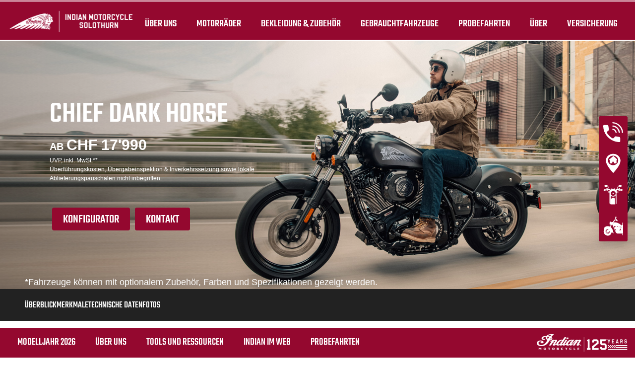

--- FILE ---
content_type: text/css; charset=utf-8
request_url: https://www.indian-solothurn.ch/fileadmin/templates/ind_MY19/css/homepage-my24.css?1768232634
body_size: 876
content:
.homepage-slider img {
  width: 100%;
  max-width: none;
}

.homepage-slider .slick-dots {
  display: flex;
  bottom: 0;
  gap: 10px;
}

.homepage-slider .slick-dots li {
  height: 8px;
  margin: 0;
  flex: 1;
}

.homepage-slider .slick-dots li button {
  width: 100%;
  height: 100%;
  padding: 0;
}

.homepage-slider .slick-dots li button:before {
  content: "";
  width: 100%;
  height: 100%;
  background: #fff;
  opacity: .5;
}

.homepage-slider .slick-dots li button:after {
  content: "";
  position: absolute;
  top: 0;
  left: 0;
  width: 0;
  height: 100%;
  background: var(--indian-color-indian-motorcycle-red);
}

.homepage-slider .slick-dots li.slick-active button:after {
  animation: progressSlickDotAnim 7s linear;
}

@keyframes progressSlickDotAnim {
  0% {
    width: 0;
  }

  to {
    width: 100%;
  }

}

#homepageSliderVideoModal .indian-modal-dialog {
  max-width: none;
}

#homepageSliderVideoModal .indian-modal-content {
  width: 100%;
  height: 100%;
  max-width: none;
  background: #000;
}

#homepageSliderVideoModal .indian-modal-header {
  position: absolute;
  top: 0;
  left: 0;
  width: 100%;
  justify-content: flex-end;
  z-index: 1;
}

#homepageSliderVideoModal .indian-modal-close::before,
#homepageSliderVideoModal .indian-modal-close::after {
  background: #fff;
}

#homepageSliderVideoModal .indian-modal-body {
  width: 100%;
  height: 100%;
}

#homepageSliderVideoModal video {
  display: block;
  width: 100%;
  height: 100%;
  object-fit: contain;
}

@media screen and (max-width: 1199px) {
  .indian-modal .indian-modal-dialog {
    width: 100%;
    height: 100%;
    margin: auto;
  }
}

:not(.sidenav)>.ctas-list {
  display: flex;
  margin-top: 50px;
  align-items: center;
  justify-content: center;
  gap: 10px;
}

@media screen and (max-width: 768px) {
  :not(.sidenav)>.ctas-list {
    flex-direction: column;
  }

  :not(.sidenav)>.ctas-list .ctas-list-item {
    width: 100%;
    padding: 0 30px;
  }

  :not(.sidenav)>.ctas-list .ctas-list-item .btn {
    width: 100%;
  }
}

.vehicle-selector {
  margin-top: 50px;
  margin-bottom: 50px;
  /* width: 100px; */
}

.vehicle-selector-tabs-list {
  display: -webkit-box;
  display: -ms-flexbox;
  display: flex;
  width: 100%;
  max-width: 1199px;
  margin-left: auto;
  margin-right: auto;
  padding-left: 15px;
  padding-right: 15px;
  align-items: center;
  justify-content: center;
}

.vehicle-selector-tabs-list .slick-list {
  padding: 0;
  flex: 1;
}

.vehicle-selector-tabs-list .slick-track {
  border-bottom: 2px solid #ccc;
}


.vehicle-selector-tabs-list .vehicle-selector-tabs-list-item {
  position: relative;
  padding: 5px;
  font-family: var(--indian-font-secondary);
  font-size: 24px;
  font-weight: 700;
  text-align: center;
  cursor: pointer;
}

.vehicle-selector-tabs-list .vehicle-selector-tabs-list-item.active {
  color: var(--indian-color-indian-motorcycle-red);
}

.vehicle-selector-tabs-list .vehicle-selector-tabs-list-item::after {
  content: '';
  position: absolute;
  bottom: -2px;
  left: 0;
  width: 100%;
  height: 2px;
  background: var(--indian-color-indian-motorcycle-red);
  -webkit-transform: scale(0);
  -ms-transform: scale(0);
  transform: scale(0);
  -webkit-transform-origin: left;
  -ms-transform-origin: left;
  transform-origin: left;
  -webkit-transition: .2s ease;
  -o-transition: .2s ease;
  transition: .2s ease;
}

.vehicle-selector-tabs-list .vehicle-selector-tabs-list-item:hover::after,
.vehicle-selector-tabs-list .vehicle-selector-tabs-list-item.active::after {
  -webkit-transform: scale(1);
  -ms-transform: scale(1);
  transform: scale(1);
}

.vehicle-selector-tabs-content-list {
  padding-top: 40px;
}

.vehicle-selector-tabs-content-list .vehicle-selector-tabs-content-list-item {
  display: none;
}

.vehicle-selector-tabs-content-list .vehicle-selector-tabs-content-list-item.active {
  display: block;
}

.vehicle-selector-slide>a {
  display: flex;
  padding: 10px;
  align-items: center;
  flex-direction: column;
}

.vehicle-selector-slide .vehicle-title {
  color: #000;
  font-family: var(--indian-font-secondary);
  font-size: 24px;
  font-weight: 700;
  line-height: 1.2;
  text-align: center;
}

.vehicle-selector-slide .vehicle-buttons-list {
  margin-top: 20px;
}

@media screen and (max-width: 1199px) {
  .vehicle-selector-tabs-content-list {
    padding-top: 30px;
  }

  .vehicle-selector-slide .vehicle-title {
    font-size: 20px;
  }
}

@media screen and (max-width: 991px) {
  .vehicle-selector-tabs-list .vehicle-selector-tabs-list-item {
    padding: 5px 20px;
    font-size: 18px;
  }

  .vehicle-selector-tabs-content-list {
    padding-top: 20px;
  }

  .vehicle-selector-slide .vehicle-title {
    font-size: 18px;
  }

  .vehicle-selector-slide .vehicle-buttons-list {
    display: none;
  }
}

@media screen and (max-width: 768px) {
  .vehicle-selector-tabs-content-list {
    padding-top: 10px;
  }
}

.promo-blocks {
  display: flex;
  border-bottom: 15px solid #fff;
}

.promo-blocks .promo-block-item {
  position: relative;
  width: 50%;
  background: var(--indian-color-indian-motorcycle-red);
  padding: 50px;
}

.promo-blocks .promo-block-item:last-of-type {
  background: var(--indian-color-indian-motorcycle-tan);
}

.promo-blocks .promo-block-item .promo-block-btn-wrapper {
  display: flex;
  position: absolute;
  top: 0;
  left: 0;
  width: 100%;
  height: 100%;
  padding: 100px;
  justify-content: center;
}

.promo-blocks .promo-block-item .promo-block-btn-wrapper .btn {
  margin-top: auto;
}

@media screen and (max-width: 768px) {
  .promo-blocks {
    flex-direction: column;
  }

  .promo-blocks .promo-block-item {
    width: 100%;
    padding: 30px;
  }

  .promo-blocks .promo-block-item .promo-block-btn-wrapper {
    padding: 60px;
  }
}

--- FILE ---
content_type: text/css; charset=utf-8
request_url: https://www.indian-solothurn.ch/typo3temp/assets/css/5195fa5070.css?1737533678
body_size: -222
content:
.wholegood-hero-info__wrapper .hero-price {
font-size: 27px;
}
.hero-price a {
font-size: 40px;
}

--- FILE ---
content_type: image/svg+xml
request_url: https://www.indian-solothurn.ch/fileadmin/templates/ind_MY19/images/icons/test-ride-white.svg
body_size: 873
content:
<svg xmlns="http://www.w3.org/2000/svg" viewBox="0 0 30 30"><path d="M17.9,22.7a3,3,0,0,0-3-3,3,3,0,0,0-3,3v7h6Z" fill="#fff"/><path d="M15.9,13.1a.92.92,0,0,1-1,.9.9.9,0,1,1,0-1.8A.87.87,0,0,1,15.9,13.1Z" fill="#fff"/><path d="M29.4,7.7c-.1-.2-.2-.2-.4-.3,0-.4-.2-.7-.4-.7h-.1a.52.52,0,0,0-.4.2l-2-.3-.8-.2a1,1,0,0,0-.1-.3c0-.2-.1-.3-.1-.4l-.3-.4c-.1-.1-.1-.1-.2-.1l-.8-.1h-.1c-.2,0-.3.2-.3.4l-.1.7h-.2a6.64,6.64,0,0,0-1.3-.1h-.25V6a4,4,0,0,1,1-2.9,1.56,1.56,0,0,1,.8-.6,4.42,4.42,0,0,0,2.2.6c1.4,0,2.6-.6,2.6-1.3S26.85.5,25.45.5s-2.6.6-2.6,1.3a.76.76,0,0,0,.1.4,2.07,2.07,0,0,0-1,.6A4.42,4.42,0,0,0,20.85,6v.22a2.1,2.1,0,0,0-1.45,1,.86.86,0,0,1-.8.3,1.38,1.38,0,0,0-.3-.4,1.42,1.42,0,0,0-.6-.2V6.5a1.78,1.78,0,0,0-.6-1.3A6.54,6.54,0,0,0,15,4.8a6.54,6.54,0,0,0-2.1.4,1.38,1.38,0,0,0-.6,1.3v.3c-.2.1-.4.1-.6.2s-.3.2-.3.4a.86.86,0,0,1-.8-.3,3.08,3.08,0,0,0-1.7-1V6A4.42,4.42,0,0,0,7.8,2.8a2.07,2.07,0,0,0-1-.6.76.76,0,0,0,.1-.4C6.9,1.1,5.7.5,4.3.5s-2.7.6-2.7,1.3S2.8,3.1,4.2,3.1a4.42,4.42,0,0,0,2.2-.6,1.56,1.56,0,0,1,.8.6A4,4,0,0,1,8.2,6H8.1c-.4,0-.9.1-1.3.1H6.6l-.1-.7a.32.32,0,0,0-.3-.3H6.1l-.8.1c-.1,0-.1.1-.2.1l-.3.4c0,.1-.1.3-.1.4s-.1.2-.1.3l-.8.2c-.7.1-1.4.2-2,.3,0-.2-.2-.2-.3-.2H1.4c-.2,0-.4.3-.4.7-.2,0-.3.1-.4.3a.4.4,0,0,0-.1.5c0,.4.2.7.5.7h.1l.3-.1v.1a.22.22,0,0,0,.2.2c.1,0,.1,0,.1-.1l3.1-.5.4-.1.1.4c0,.1.2.2.3.2l1.1-.2c.1,0,.2-.1.2-.3L7,8.1,7.9,8h.3c1.1,0,1.3.3,1.5.5a.1.1,0,0,1,.1.1c-.2.2-.3.3-.4.3s-.2.2-.2.4v1a.22.22,0,0,0-.2.2l-.7-.1c-.1-.5-.4-.8-.7-.8-.5,0-.8.5-.8,1.2s.4,1.2.8,1.2a.84.84,0,0,0,.7-.7l.7.1a.22.22,0,0,0,.2.2h.1V28l.6.6V12.2h.4V29l.9.6V15.9a3.77,3.77,0,0,0,3.8,2,3.85,3.85,0,0,0,3.8-2V29.7c.3-.2.6-.4,1-.7V12.2h.4V28.6c.2-.2.4-.3.6-.5V11.8a.22.22,0,0,0,.2-.2v-.1l.5-.1a.84.84,0,0,0,.7.7c.5,0,.8-.5.8-1.2s-.4-1.2-.8-1.2a.84.84,0,0,0-.7.7l-.6.1c-.1-.1-.1-.2-.2-.2V9.4c0-.2-.1-.4-.2-.4a.37.37,0,0,0-.3-.1.1.1,0,0,0,.1-.1c.2-.3.4-.5,1.5-.5h.3l1.1.2.1.3c-.1.1,0,.2.1.2l1.1.2c.1,0,.3-.1.3-.2l.1-.3H25L28,9c.1.2.1.3.2.3a.22.22,0,0,0,.2-.2V8.9c.1-.1.3,0,.3,0h.1c.3,0,.5-.3.5-.7C29.6,7.9,29.5,7.8,29.4,7.7ZM2.6,8.2c-.6,0-1.1-.1-1.3.1s-.5.2-.6-.1.2-.4.6-.3a4.05,4.05,0,0,0,1.2-.3,6.22,6.22,0,0,1,3-.3v.2h.1A6.1,6.1,0,0,1,2.6,8.2Zm5,3.7c-.4,0-.6-.4-.6-1s.3-1,.6-1,.6.4.6,1S7.9,11.9,7.6,11.9ZM13,5.6a4,4,0,0,1,2-.4,6.47,6.47,0,0,1,2,.4,1,1,0,0,1,.4.7c.1.1,0,.1-.1.1a7.73,7.73,0,0,0-4.7.1c0,.1-.1,0-.1-.1A1.23,1.23,0,0,1,13,5.6Zm2,11.1a3.7,3.7,0,0,1-3.8-3.6A3.7,3.7,0,0,1,15,9.5a3.7,3.7,0,0,1,3.8,3.6A3.7,3.7,0,0,1,15,16.7Zm7.3-6.8c.4,0,.6.4.6,1s-.3,1-.6,1-.6-.4-.6-1S22,9.9,22.3,9.9Zm6.4-1.6c-.2-.2-.7-.1-1.3-.1a5.13,5.13,0,0,1-3-.7V7.4a5.19,5.19,0,0,1,3,.3,4.05,4.05,0,0,0,1.2.3c.5-.1.6,0,.6.3S29,8.5,28.7,8.3Z" fill="#fff"/><ellipse cx="7.6" cy="10.9" rx="0.5" ry="0.7" fill="#fff"/><ellipse cx="22.3" cy="10.9" rx="0.5" ry="0.7" fill="#fff"/></svg>